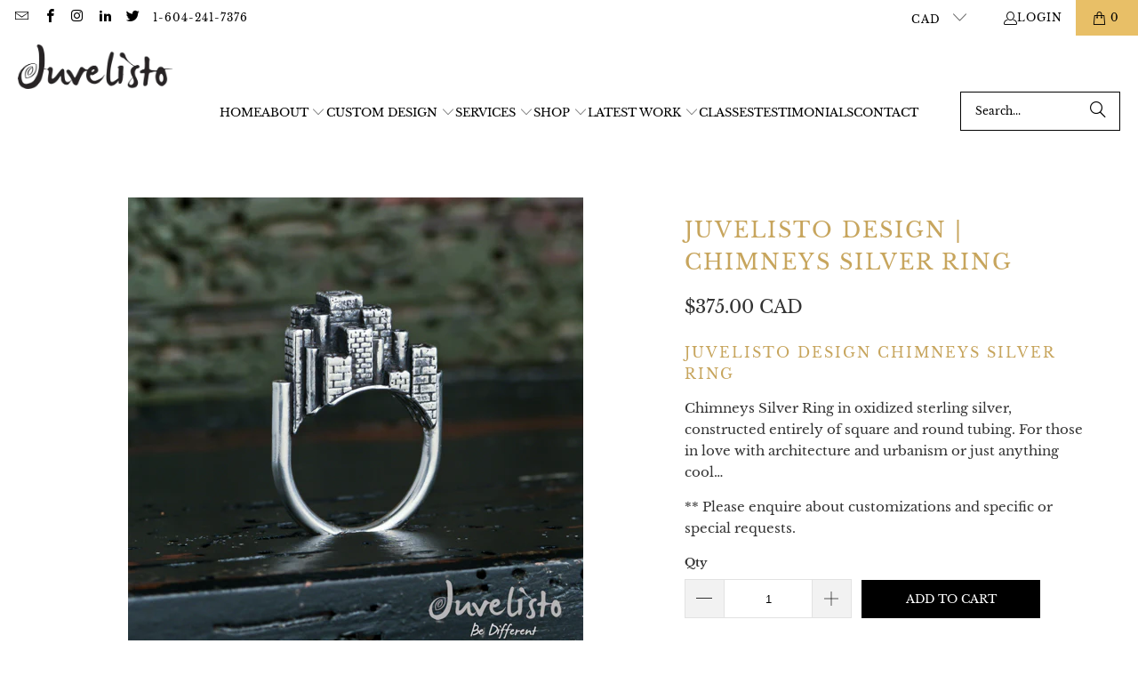

--- FILE ---
content_type: text/javascript
request_url: https://juvelisto.com/cdn/shop/t/27/assets/sections.js?v=170190140802794892881708495969
body_size: 15054
content:
(function(n,v){if(window.Shopify&&window.Shopify.theme&&navigator&&navigator.sendBeacon&&window.Shopify.designMode){if(sessionStorage.getItem("oots_beacon"))return;navigator.sendBeacon("https://app.outofthesandbox.com/beacon",new URLSearchParams({shop_domain:window.Shopify.shop,shop_id:window.Store.id,theme_name:n,theme_version:v,theme_store_id:window.Shopify.theme.theme_store_id,theme_id:window.Shopify.theme.id,theme_role:window.Shopify.theme.role})),sessionStorage.setItem("oots_beacon","")}})("turbo","9.3.0"),(()=>{window.logoList={init(){$("[data-logo-slider]").flickity({cellAlign:"center",pageDots:!1,prevNextButtons:!0,contain:!0,groupCells:!0,initialIndex:0})},unload(target){$(target).hasClass("flickity-enabled")&&$(target).flickity("destroy")}},window.featuredCollection={init(){$(".js-product-slider .products-slider").each((index,value)=>{const productsPerSlide=$(value).data("products-per-slide"),productsLimit=$(value).data("products-limit"),productsAvailable=$(value).data("products-available");let cellAlign="",draggable=!1,prevNext=!1,wrapAround=!1,initialIndex=0;window.Shopify.loadFeatures([{name:"shopify-xr",version:"1.0"},{name:"model-viewer-ui",version:"1.0"}],window.productMedia.setupMedia),productsPerSlide==="2"&&productsAvailable>productsPerSlide&&productsLimit>productsPerSlide||productsPerSlide==="4"&&productsAvailable>productsPerSlide&&productsLimit>productsPerSlide||productsPerSlide==="6"&&productsAvailable>productsPerSlide&&productsLimit>productsPerSlide?cellAlign="left":cellAlign="center",productsAvailable>productsPerSlide&&productsLimit>productsPerSlide?(draggable=!0,prevNext=!0,wrapAround=!0):(draggable=!1,prevNext=!1,wrapAround=!1),productsPerSlide==="2"&&productsAvailable>productsPerSlide||productsPerSlide==="4"&&productsAvailable>productsPerSlide||productsPerSlide==="6"&&productsAvailable>productsPerSlide?initialIndex=0:productsPerSlide==="3"&&productsAvailable?initialIndex=1:productsPerSlide==="5"&&productsAvailable?initialIndex=2:productsPerSlide==="7"&&productsAvailable&&(initialIndex=3),window.PXUTheme.media_queries.medium.matches&&(cellAlign="center",draggable=!0,prevNext=!0,wrapAround=!0,initialIndex=1,$(value).parents(".even-num-slides").removeClass("even-num-slides")),$(value).flickity({lazyLoad:2,imagesLoaded:!0,draggable,prevNextButtons:prevNext,wrapAround,cellAlign,pageDots:window.usePageDots,contain:!0,freeScroll:!0,arrowShape:window.arrowSize,initialIndex}),$(value).addClass("slider-initialized")})},unload($target){const $slider=$target.find(".js-product-slider");$slider.hasClass("flickity-enabled")&&$slider.flickity("destroy")}},window.featuredPromotions={init(){$(".feature-overlay").hover(function(){$(this).find(".feature-details").slideDown("100",function(){$(this).addClass("reveal-details")})},function(){$(this).find(".feature-details").removeClass("reveal-details"),$(this).find(".feature-details").slideUp("100")}),$(".js-featured-promotions").each(function(){const $promos=$(this),animationStyle=$(this).data("promo-animation");$promos.waypoint(function(){$(this.element).find(".feature-section").addClass(`animated ${animationStyle}`)},{offset:"80%"})})}},window.slideshow={init(){$(".js-homepage-slideshow").each(function(){const $homepageSlider=$(this),settings={slideshowSpeed:$homepageSlider.data("slideshow-speed")*1e3,slideshowTextAnimation:$homepageSlider.data("slideshow-text-animation"),adaptiveHeight:$homepageSlider.data("adaptive-height")};if(!$homepageSlider.hasClass("flickity-enabled")){const arrowShow=$homepageSlider.find(".gallery-cell").length!==1;if($homepageSlider.flickity({adaptiveHeight:settings.adaptiveHeight,wrapAround:!0,cellAlign:"left",imagesLoaded:!0,prevNextButtons:arrowShow,draggable:arrowShow,autoPlay:settings.slideshowSpeed}),settings.slideshowTextAnimation!==""){const flkty=$homepageSlider.data("flickity");setTimeout(()=>{$homepageSlider.find(".gallery-cell:nth-child(1) .caption-content").addClass(`animated ${settings.slideshowTextAnimation}`)},400),$homepageSlider.on("select.flickity",()=>{if($homepageSlider.is(":visible")){const currentSlide=flkty.selectedIndex+1;setTimeout(()=>{$homepageSlider.find(".caption-content").removeClass(`animated ${settings.slideshowTextAnimation}`),$homepageSlider.find(`.gallery-cell:nth-child(${currentSlide}) .caption-content`).addClass(`animated ${settings.slideshowTextAnimation}`)},400)}})}}$homepageSlider.find(".gallery-cell").length>1?$homepageSlider.addClass("multi-image"):$homepageSlider.addClass("single-image")})},unload($target){$target.find(".js-homepage-slideshow").flickity("destroy")}},window.testimonials={init(){$(".js-testimonial").each(function(){const $testimonialSlider=$(this),settings={slideshowSpeed:$testimonialSlider.data("slideshow-speed")*1e3,slideshowTextAnimation:$testimonialSlider.data("slideshow-text-animation"),adaptiveHeight:$testimonialSlider.data("adaptive-height")};if($(".testimonial-image").length>0&&$(".testimonial-block").each(function(){if($(this).find(".testimonial-image").length===0){const theBlock=$(this).closest(".testimonial-block");$(theBlock).addClass("set-testimonial-height")}}),!$testimonialSlider.hasClass("flickity-enabled")){const arrowShow=$testimonialSlider.find(".gallery-cell").length!==1;if($testimonialSlider.flickity({adaptiveHeight:settings.adaptiveHeight,wrapAround:!0,cellAlign:"left",imagesLoaded:!0,prevNextButtons:arrowShow,draggable:arrowShow,autoPlay:settings.slideshowSpeed}),settings.slideshowTextAnimation!==""){const flkty=$testimonialSlider.data("flickity");setTimeout(()=>{$testimonialSlider.find(".gallery-cell:nth-child(1) .caption-content").addClass(`animated ${settings.slideshowTextAnimation}`)},400),$testimonialSlider.on("select.flickity",()=>{if($testimonialSlider.is(":visible")){const currentSlide=flkty.selectedIndex+1;setTimeout(()=>{$testimonialSlider.find(".caption-content").removeClass(`animated ${settings.slideshowTextAnimation}`),$testimonialSlider.find(`.gallery-cell:nth-child(${currentSlide}) .caption-content`).addClass(`animated ${settings.slideshowTextAnimation}`)},400)}})}}$testimonialSlider.find(".gallery-cell").length>1?$testimonialSlider.addClass("multi-image"):$testimonialSlider.addClass("single-image")})},unload($target){$target.find(".js-testimonial").flickity("destroy")}},window.gallery={init(){$(".gallery-horizontal").find(".gallery-image-wrapper").each(function(){const wrapper=$(this),images=$(this).find("img");let imgWidth,imgHeight;$("<img />").attr("src",$(images).attr("src")).on("load",function(){imgWidth=this.width,imgHeight=this.height,$(wrapper).css("flex-basis",imgWidth*200/imgHeight),$(wrapper).css("flex-grow",imgWidth*200/imgHeight),$(wrapper).find("i").css("padding-bottom",`${imgHeight/imgWidth*100}%`)})}),$("[rel=gallery]").length&&$("[rel=gallery]").fancybox({baseClass:"gallery-section__lightbox",clickContent:"nextOrClose",afterShow(){const fancyImages=$(".fancybox-image");$(".gallery__image").each((index,image)=>{const alt=$(image).attr("alt");fancyImages.eq(index).attr("alt",alt)})}})}},window.video={init(){var featuredVideos=$("[data-video-element]").get(),featuredVideoPlayers=Plyr.setup(featuredVideos,{controls:window.videoControls,fullscreen:{enabled:!0,fallback:!0,iosNative:!0},storage:{enabled:!1}});$.each(featuredVideoPlayers,function(index,player){var id=player.id,$video;player.isHTML5&&($video=$(player.elements.wrapper).find("video"),$video.attr("data-plyr-video-id",id)),player.on("play",function(event){var instance=event.detail.plyr;$.each(featuredVideoPlayers,function(index2,player2){instance.id!=player2.id&&player2.pause()})}),window.globalVideoPlayers&&window.globalVideoPlayers.push(player)}),$("[data-video-element]").each(function(index,video){var $video=$(video),$section=$video.parents(".shopify-section").attr("id",id),$videoElement=$section.find($video),$videoWrapper=$videoElement.parents(".video-wrapper"),$playButton=$videoWrapper.find("[data-play-button]"),$secondaryButton=$videoWrapper.find("[data-secondary-button]"),$videoText=$videoWrapper.find("[data-video-text]"),$videoTextContainer=$videoWrapper.find("[data-video-text-container]"),$image=$videoWrapper.find(".video-wrapper__image"),$posterImage=$videoWrapper.data("poster-image-uploaded"),aspectRatio=$videoWrapper.data("aspect-ratio"),id=$videoWrapper.data("video-src"),isAutoplay=$videoWrapper.data("autoplay"),isLoopingEnabled=$videoWrapper.data("autoloop"),isMuted=$videoWrapper.data("mute-video");$.each(featuredVideoPlayers,function(index2,player){var videoID,playerID;if(player.isYouTube||player.isVimeo)var videoID=$videoWrapper.attr("id"),playerID=$(player.elements.original).attr("id");else if(player.isHTML5){var videoID=$videoWrapper.find("[data-plyr-video-id]").data("plyr-video-id"),playerID=player.id;$videoElement=$section.find(".plyr--video")}if(playerID==videoID)return $videoWrapper.removeClass("play-button-icon--visible"),isAutoplay?window.PXUTheme.media_queries.large.matches||player.isYouTube||player.isVimeo?(player.autoplay=!0,$image.hide(),$videoElement.show(),$videoTextContainer.hasClass("display-text-over-video--false")&&$videoWrapper.hasClass("caption--below-false")&&!window.PXUTheme.media_queries.large.matches?$videoText.hide():$videoText.show(),$playButton.hide()):window.PXUTheme.media_queries.medium.matches&&player.isHTML5&&($image.hide(),$videoElement.show(),$playButton.show(),player.on("play",function(){$videoElement.show(),$playButton.hide()})):$posterImage?($image.show(),$videoElement.hide()):$videoElement.show(),$image.on("click",function(){$(this).hide(),$videoElement.show(),player.play()}),isMuted&&(player.muted=!0),aspectRatio&&(player.ratio=aspectRatio),isLoopingEnabled&&(player.loop=!0),$playButton&&$playButton.on("click",function(){player.play()}),player.on("statechange",event=>{event.detail.code=="-1"&&player.play()}),player.on("play",function(){$image.hide(),$videoWrapper.removeClass("play-button-icon--visible"),$videoElement.show(),$videoTextContainer.hasClass("display-text-over-video--false")&&$videoWrapper.hasClass("caption--below-false")&&!window.PXUTheme.media_queries.large.matches?$videoTextContainer.hide():$videoTextContainer.show(),$playButton&&$playButton.hide(),$secondaryButton&&$secondaryButton.hide()}),player.on("pause",function(){($playButton.is(":hidden")||$playButton.length==0)&&$videoWrapper.addClass("play-button-icon--visible"),$videoTextContainer.show()}),(!player.playing&&$playButton.is(":hidden")||$playButton.length==0)&&$videoWrapper.addClass("play-button-icon--visible"),!1})})}},window.cart={init(){document.querySelector("#cart_form .tos_agree")&&this.handleTos();const cartNoteEl=document.querySelector("#cart_form [data-cart-note]");cartNoteEl&&this.handleNotes(cartNoteEl)},handleTos(){$("body").on("click","#cart_form input[type='submit']",function(){if($(this).parents("form").find(".tos_agree").is(":checked"))$(this).submit();else{const warning=`<p class="warning animated bounceIn">${window.PXUTheme.translation.agree_to_terms_warning}</p>`;return $("p.warning").length===0&&$(this).before(warning),!1}})},handleNotes(el){el.addEventListener("change",event=>{const body=JSON.stringify({note:event.target.value}),options={method:"POST",headers:{"Content-Type":"application/json",Accept:"application/json"}};fetch(`${window.PXUTheme.routes.cart_update_url}`,{...options,body})})}},window.selectCallback=function(variant,selector,$element){const evt=document.createEvent("HTMLEvents");let $product;$element?$product=$element.find(`.product-${selector.product.id}`):$product=$(`.product-${selector.product.id}`);const $productForm=$(".product_form, .shopify-product-form",$product),variantInventory=$productForm.data("variant-inventory");evt.initEvent("change",!1,!0),selector.variantIdField.dispatchEvent(evt);const $notifyForm=$(`.notify-form-${selector.product.id}`),productTitle=$notifyForm.data("product-title"),$notifyFormInputs=$(".notify_form__inputs",$product),notifySend=window.PXUTheme.translation.notify_email_send,notifyUrl=$notifyFormInputs.data("url");variant&&(variant.title!=="Default Title"?(window.variantTitle=variant.title.replace(/"/g,"&quot;"),window.notifyMessage=window.PXUTheme.translation.notify_message_first+productTitle+" - "+window.variantTitle+window.PXUTheme.translation.notify_message_last+notifyUrl):window.notifyMessage=window.PXUTheme.translation.notify_message_first+productTitle+window.PXUTheme.translation.notify_message_last+notifyUrl);let notifyFormEmail,notifyFormPlaceholder;if($notifyForm.hasClass("notify-form--customer")?(notifyFormEmail=$notifyForm.data("customer-email"),notifyFormPlaceholder=""):(notifyFormEmail="",notifyFormPlaceholder=window.PXUTheme.translation.notify_email),window.notifyFormHTML=`
    <input
      class="notify-email"
      id="contact[email]"
      name="contact[email]"
      type="email"
      placeholder="${notifyFormPlaceholder}"
      value="${notifyFormEmail}"
      required
    >

    <input
      type="hidden"
      name="challenge"
      value="false"
    >

    <input
      class="notify_form_message"
      name="contact[body]"
      type="hidden"
      data-body="${window.notifyMessage}"
      value="${window.notifyMessage}"
    >

    <input
      class="
        global-button
        global-button--primary
      "
      type="submit"
      value="${notifySend}"
    >
  `,variant&&variant.featured_image&&$product.is(":visible")&&$(".js-product-gallery",$product).each((_,slider)=>{const $slider=$(slider),$sliderInstance=window.Flickity.data($slider[0]);if($slider&&$sliderInstance!==void 0){const index=$(`[data-image-id="${variant.featured_media.id}"]`).data("index");$sliderInstance.select(index,!1,!0)}}),variant&&variant.featured_image&&$product.is(":visible")&&window.PXUTheme.theme_settings.product_form_style==="select"&&window.PXUTheme.theme_settings.quick_shop_style==="inline"&&$(".products-slider").find("select option:not(.selector-wrapper select option)").filter(":selected").each(function(){if($(this).data("featured-image")){const swatchImage=$(this).data("image"),$quickShopElement=$(this).parents(".thumbnail").find(".image__container img");$quickShopElement.attr("src",swatchImage),$quickShopElement.attr("srcset",swatchImage)}}),variant)if(variantInventory&&variantInventory.forEach(v=>{if(v.id===variant.id){const currentVariant=variant;currentVariant.inventory_quantity=v.inventory_quantity,currentVariant.inventory_management=v.inventory_management,currentVariant.inventory_policy=v.inventory_policy}}),$(".sku span",$product).text(variant.sku),window.PXUTheme.theme_settings.product_form_style==="radio"){const{length}=variant.options;for(let i=0;i<length;i++){const radioButton=$productForm.find(`.swatch[data-option-index="${escape(i)}"] :radio[value="${variant.options[i].replace(/"/g,'\\"')}"]`);radioButton.length&&(radioButton.get(0).checked=!0)}}else $(".notify_form_message",$product).attr("value",`${$(".notify_form_message",$product).data("body")} - ${window.variantTitle}`);if(variant&&variant.available===!0){if(variant.inventory_management&&variant.inventory_quantity>0){if(window.PXUTheme.theme_settings.display_inventory_left){variant.inventory_quantity===1?window.itemsLeftText=window.PXUTheme.translation.one_item_left:window.itemsLeftText=window.PXUTheme.translation.items_left_text;const inventoryThreshold=parseInt(window.PXUTheme.theme_settings.inventory_threshold,10);variant.inventory_quantity<=inventoryThreshold?$(".items_left",$product).html(`${variant.inventory_quantity} ${window.itemsLeftText}`):$(".items_left",$product).html("")}window.PXUTheme.theme_settings.limit_quantity&&variant.inventory_policy==="deny"&&$(".quantity",$product).attr("max",variant.inventory_quantity)}else $(".items_left",$product).text(""),$(".quantity",$product).removeAttr("max");$(".sold_out",$product).text(""),$(".add_to_cart",$product).removeClass("disabled").removeAttr("disabled").find("span").text($(".add_to_cart",$product).data("label")),$(".shopify-payment-button",$product).removeClass("disabled"),$(".purchase-details__buttons",$product).removeClass("product-is-unavailable"),$(".modal_price",$product).removeClass("variant-unavailable"),$product.find($notifyForm).hide(),$product.find($notifyFormInputs).empty()}else{const message=variant?window.PXUTheme.translation.sold_out_text:window.PXUTheme.translation.unavailable_text;variant?$(".modal_price",$product).removeClass("variant-unavailable"):$(".modal_price",$product).addClass("variant-unavailable"),$(".items_left",$product).text(""),$(".quantity",$product).removeAttr("max"),$(".sold_out",$product).text(message),$(".purchase-details__buttons",$product).addClass("product-is-unavailable"),$(".add_to_cart",$product).addClass("disabled").attr("disabled","disabled").find("span").text(message),$(".shopify-payment-button",$product).addClass("disabled"),$notifyForm.hide(),$notifyFormInputs.empty(),variant&&!variant.available&&($notifyForm.fadeIn(),$notifyFormInputs.empty(),$notifyFormInputs.append(window.notifyFormHTML))}window.PXUTheme.currency.show_multiple_currencies&&window.currencyConverter.convertCurrencies()},window.productPage={loadQuickshop(url){return window.shopifyAsyncview.load(url,{view:"quickshop"})},init(){window.Shopify.loadFeatures([{name:"shopify-xr",version:"1.0"},{name:"model-viewer-ui",version:"1.0"}],window.productMedia.setupMedia),$("[data-product-gallery]:not(.product-recommendations [data-product-gallery])").each(function(){const $productGallery=$(this);window.productPage.enableGallery($productGallery)}),window.location.search==="?contact_posted=true"&&($(".notify-form .contact-form").hide(),$(".notify-form .contact-form").prev(".message").html(window.PXUTheme.translation.notify_success_text)),window.PXUTheme.theme_settings.product_form_style==="radio"&&$("body").on("change",".swatch :radio",function(){const optionIndex=$(this).closest(".swatch").attr("data-option-index"),optionValue=$(this).val(),parentForm=$(this).closest(".product_form form");let notifyForm;parentForm.siblings(".notify-form").length?window.notifyForm=parentForm.siblings(".notify-form"):window.notifyForm=$(".js-notify-form");const option1=parentForm.find(".swatch_options input:checked").eq(0).val(),option2=parentForm.find(".swatch_options input:checked").eq(1).val()||"",option3=parentForm.find(".swatch_options input:checked").eq(2).val()||"";let notifyMessage;option1&&option2&&option3?window.notifyMessage=`${option1} / ${option2} / ${option3}`:option1&&option2?window.notifyMessage=`${option1} / ${option2}`:window.notifyMessage=option1,window.notifyForm.find(".notify_form_message").attr("value",`${window.notifyForm.find(".notify_form_message").data("body")} - ${window.notifyMessage}`),$(this).closest("form").find(".single-option-selector").eq(optionIndex).val(optionValue).trigger("change")}),$(".js-product-gallery a").fancybox({width:800,height:800,baseClass:"product-section__lightbox",clickContent:!1,afterShow(instance){const fancyImages=$(".fancybox-image");$(".product-gallery__image").each((index,image)=>{const alt=$(image).attr("alt");fancyImages.eq(index).attr("alt",alt)}),instance.$trigger.first().parents(".js-product-gallery").data("zoom")&&$(".fancybox-image").last().wrap('<span class="zoom-wrap" style="display:inline-block"></span>').css("display","block").parent().zoom({touch:!1,magnify:1})},afterClose(instance){const $instanceGallery=instance.$trigger.first().parents(".js-product-gallery");$instanceGallery.hide(),setTimeout(()=>{$instanceGallery.fadeIn(100),$(".js-product-gallery").find(".is-selected a").focus()},1)}});const recipientFormEl=document.querySelector("[data-recipient-form]");if(recipientFormEl){const sectionEl=recipientFormEl.closest(".product_section");this.recipientForm=new RecipientForm(sectionEl)}const complementaryProductsEl=document.querySelector("[data-complementary-products]");if(complementaryProductsEl){const sectionEl=complementaryProductsEl.closest(".product_section"),{sectionId,productId,productRecommendationLimit}=JSON.parse(document.querySelector("[data-complementary-products-data]").textContent);this.complementaryProductRecommendations=new ComplementaryProducts({sectionEl,sectionId,productId,productRecommendationsRoute:window.PXUTheme.routes.product_recommendations_url,includeIndicatorDots:!0,limit:productRecommendationLimit,arrowShape:"M 10,50 L 60,100 L 70,90 L 30,50  L 70,10 L 60,0 Z"})}$(".shopify-section--recommended-products").length&&window.productPage.loadProductRecommendations()},runOptionSelector($element){let $defaultSelector=$(".js-product-section [data-product-form]:not(.product-recommendations .js-product-section [data-product-form])");$element&&($defaultSelector=$element.find("[data-product-form]")),$defaultSelector.each((_,options)=>{const $options=$(options),$productDetails=$options.closest(".product__details");let priceUIEl;const paymentTerms=new window.PaymentTerms($productDetails[0]);window.PXUTheme.media_queries.medium.matches&&window.PXUTheme.theme_settings.hover_enabled&&window.PXUTheme.theme_settings.quick_shop_enabled&&window.PXUTheme.theme_settings.quick_shop_style==="inline"?priceUIEl=$productDetails.find(".modal_price [data-price-ui], .product-info__caption [data-price-ui]")[0]:priceUIEl=$productDetails.find("[data-price-ui]")[0];const priceUIBadgeEl=$productDetails.find("[data-price-ui-badge]")[0],surfacePickUpEl=$productDetails.find("[data-surface-pick-up]")[0],JSONData=$options.data("product"),isPriceSavingsEnabled=priceUIEl&&priceUIEl.closest(['[data-display-savings="true"]']),productTitle=$options.data("product-title");let priceUI,priceUIBadge,surfacePickUp,currentVariant;priceUIEl&&(priceUI=new window.ShopifyPriceUI.PriceUI(priceUIEl)),priceUIBadgeEl&&(priceUIBadge=new window.ShopifyPriceUI.PriceUIBadge(priceUIBadgeEl)),surfacePickUpEl&&(surfacePickUp=new window.ShopifySurfacePickUp(surfacePickUpEl),surfacePickUp.onModalRequest(contents=>{const surfacePickUpModal=document.querySelector("[data-surface-pick-up-modal]");let fragment;if(currentVariant.title&&productTitle){fragment=document.createDocumentFragment();const header=document.createElement("div"),title=document.createElement("h2");if(header.classList.add("surface-pick-up__modal-header"),title.classList.add("surface-pick-up__modal-title"),title.innerHTML=productTitle,header.appendChild(title),currentVariant.title!=="Default Title"){const subtitle=document.createElement("span");subtitle.classList.add("surface-pick-up__modal-subtitle"),subtitle.innerHTML=currentVariant.title,header.appendChild(subtitle)}fragment.appendChild(header)}surfacePickUpModal.innerHTML=contents,surfacePickUpModal.insertBefore(fragment,surfacePickUpModal.firstChild),$.fancybox.open(surfacePickUpModal,{hash:!1,infobar:!1,toolbar:!1,loop:!0,smallBtn:!0,touch:!1,video:{autoStart:!1},mobile:{preventCaptionOverlap:!1,toolbar:!0}})})),new window.Shopify.OptionSelectors($options.data("select-id"),{product:$options.data("product"),onVariantSelected:(variant,selector)=>{if(currentVariant=variant,paymentTerms.update(variant?variant.id:null),priceUI&&(priceUI.load(JSONData,{variant,formatter:price=>window.Shopify.formatMoney(price,$("body").data("money-format")),handler:(priceUIFragment,_product,_ref)=>{let{variant:v}=_ref;if(isPriceSavingsEnabled&&v&&v.compare_at_price>v.price){const span=document.createElement("span");span.classList.add("sale","savings");const savings=v.compare_at_price-v.price,percentage=Math.round(savings/v.compare_at_price*100);span.innerHTML=`${window.PXUTheme.translation.savings_text} ${percentage}% (<span class="money">${window.Shopify.formatMoney(v.compare_at_price-v.price,$("body").data("money-format"))}</span>)`,priceUIFragment.appendChild(span)}if(v&&v.available){if(v.price===0){const fragment=document.createDocumentFragment(),span=document.createElement("span");return span.classList.add("free-price-text"),window.PXUTheme.theme_settings.free_text!==""?span.innerHTML=window.PXUTheme.theme_settings.free_text:span.innerHTML=`<span class="money">${window.Shopify.formatMoney(v.price,$("body").data("money-format"))}</span>`,fragment.appendChild(span),fragment}return priceUIFragment}if(!window.PXUTheme.theme_settings.display_sold_out_price){const fragment=document.createDocumentFragment(),soldOutText=document.createElement("span");return soldOutText.classList.add("sold_out"),soldOutText.innerHTML=v?window.PXUTheme.translation.sold_out_text:window.PXUTheme.translation.unavailable_text,fragment.appendChild(soldOutText),fragment}if(window.PXUTheme.theme_settings.display_sold_out_price){const span=document.createElement("span");span.classList.add("sold_out"),span.innerHTML=v?window.PXUTheme.translation.sold_out_text:window.PXUTheme.translation.unavailable_text,priceUIFragment.appendChild(span)}return priceUIFragment}}),window.PXUTheme.theme_settings.display_sold_out_price&&variant&&variant.price===0&&!variant.available)){const priceElement=priceUIEl.querySelector("[data-price]");if(!priceElement)return;if(window.PXUTheme.theme_settings.free_text!==""){const span=document.createElement("span");span.classList.add("free-price-text"),span.innerHTML=window.PXUTheme.theme_settings.free_text,priceElement.innerHTML="",priceElement.appendChild(span)}else if(window.PXUTheme.theme_settings.free_text===""){priceElement.classList.add("price--sale");return}}priceUIBadge&&priceUIBadge.load(JSONData,{variant,style:"default",formatter:price=>window.Shopify.formatMoney(price,$("body").data("money-format")),handler:(priceUIFragment,_product,_ref2)=>{let{variant:v}=_ref2;if(v&&v.available)return!v.compare_at_price||v.compare_at_price<=v.price?document.createDocumentFragment():priceUIFragment;if(v&&!v.available||!v){const fragment=document.createDocumentFragment();let text;const sticker=document.createElement("div");sticker.classList.add("price-ui-badge__sticker");const stickerText=document.createElement("span");return stickerText.classList.add("price-ui-badge__sticker-text"),stickerText.setAttribute("data-badge",""),v&&!v.available&&(sticker.classList.add("price-ui-badge__sticker--sold-out"),text=window.PXUTheme.translation.sold_out_text),v||(sticker.classList.add("price-ui-badge__sticker--unavailable"),text=window.PXUTheme.translation.unavailable_text),stickerText.innerHTML=text,sticker.appendChild(stickerText),fragment.appendChild(sticker),fragment}return priceUIFragment}}),surfacePickUp&&!$options.closest(".js-product-section").hasClass("inline-quickshop")&&surfacePickUp.load(variant?variant.id:null),window.selectCallback(variant,selector,$element)},enableHistoryState:$options.data("enable-state")})})},enableGallery(selector){const $productGallery=$(selector),$slides=$productGallery.find(".gallery-cell"),$thumbnailProductGallery=$productGallery.closest(".js-product-section").find(".product_gallery_nav"),$thumbnails=$thumbnailProductGallery.find(".gallery-cell"),zoom=$productGallery.data("zoom"),productLightbox=$productGallery.data("product-lightbox"),thumbnailsEnabled=$productGallery.data("thumbnails-enabled"),thumbnailsSliderEnabled=$productGallery.data("thumbnails-slider-enabled"),thumbnailsPosition=$productGallery.data("thumbnails-position"),thumbnailsArrows=$productGallery.data("gallery-arrows-enabled"),slideshowSpeed=$productGallery.data("slideshow-speed");zoom===!0&&(window.is_touch_device()&&window.PXUTheme.media_queries.medium.matches?productLightbox==="false"&&document.addEventListener("lazybeforeunveil",window.imageFunctions.zoom):(document.addEventListener("lazybeforeunveil",window.imageFunctions.zoom),window.imageFunctions.zoom($productGallery.find("[data-zoom-src]").first()))),$productGallery.on("ready.flickity",()=>{$slides.each((index,slide)=>{const mediaType=$(slide).data("media-type")||$(slide).find("[data-media-type]").data("media-type");let videoID;switch(mediaType){case"external_video":videoID=$(slide).find("[data-plyr-video-id]").data("plyr-video-id"),window.videoPlayers&&window.videoPlayers.forEach(player=>{const currentPlayer=player;(player.id===videoID||player.media.id===videoID)&&($(slide).hasClass("is-selected")||(currentPlayer.keyboard={focused:!1,global:!1}))});break;case"video":videoID=$(slide).find("[data-plyr-video-id]").data("plyr-video-id"),window.videoPlayers&&window.videoPlayers.forEach(player=>{const currentPlayer=player;(player.id===videoID||player.media.id===videoID)&&($(slide).hasClass("is-selected")||(currentPlayer.keyboard={focused:!1,global:!1}))});break;case"model":$(slide).hasClass("is-selected")&&mediaType==="model"&&window.isScreenSizeLarge()&&($(slide).on("mouseenter",()=>{$productGallery.flickity("unbindDrag")}),$(slide).on("mouseleave",()=>{$productGallery.flickity("bindDrag")}));break;default:break}});const loopingEnabled=$productGallery.data("video-loop");$.each(window.videoPlayers,(index,player)=>{const videoPlayer=player;videoPlayer.loop=loopingEnabled})}),$productGallery.on("change.flickity",()=>{$slides.each((index,slide)=>{const mediaType=$(slide).data("media-type")||$(slide).find("[data-media-type]").data("media-type");if($(slide).hasClass("is-selected"))switch(mediaType){case"model":window.isScreenSizeLarge()&&($(slide).on("mouseenter",()=>{$productGallery.flickity("unbindDrag")}),$(slide).on("mouseleave",()=>{$productGallery.flickity("bindDrag")})),$(slide).find("model-viewer").on("shopify_model_viewer_ui_toggle_play",()=>{$productGallery.flickity("unbindDrag")}),$(slide).find("model-viewer").on("shopify_model_viewer_ui_toggle_pause",()=>{$productGallery.flickity("bindDrag")});break;default:$productGallery.flickity("bindDrag");break}else switch(mediaType){case"external_video":$.each(window.videoPlayers,(_index,player)=>{player.pause()});break;case"video":$.each(window.videoPlayers,(_index,player)=>{player.pause()});break;default:break}}),window.productMedia.showModelIcon($productGallery)}),$productGallery.flickity({wrapAround:!0,adaptiveHeight:!0,dragThreshold:10,imagesLoaded:!0,pageDots:!1,prevNextButtons:$productGallery.data("media-count")>1||$slides.length>1,autoPlay:slideshowSpeed*1e3,watchCSS:!1}),$.each(window.videoPlayers,(index,player)=>{player.on("controlshidden",()=>{$productGallery.find(".flickity-prev-next-button").css("height","auto")}),player.on("controlsshown",()=>{$productGallery.find(".flickity-prev-next-button").css("height","calc(100% - 64px)")})});function autoplayVideo(videoID,$slide){$.each(window.videoPlayers,(index,player)=>{parseInt(player.media.dataset.plyrVideoId,10)===videoID&&(player.play(),player.on("exitfullscreen",()=>{$slide.closest(".product-gallery").find(".product-gallery__thumbnails").focus()}))})}function autoplayYoutubeVideo(iframeID,$slide){$.each(window.videoPlayers,(index,player)=>{player.playing&&player.pause(),player.media.id===iframeID&&(player.play(),player.on("exitfullscreen",()=>{$slide.closest(".product-gallery").find(".product-gallery__thumbnails").focus()}))})}function checkForVideos(){$slides.each((index,slide)=>{const $slide=$(slide),mediaType=$slide.data("media-type")||$slide.find("[data-media-type]").data("media-type");let videoID=$slide.find("video").data("plyr-video-id");const iframeID=$slide.find("iframe").attr("id");$slide.hasClass("is-selected")&&(mediaType==="video"?(videoID=$slide.find("video").data("plyr-video-id"),videoID&&autoplayVideo(videoID,$slide)):mediaType==="external_video"&&iframeID&&autoplayYoutubeVideo(iframeID,$slide))})}const $sliderArrows=$productGallery.find(".flickity-prev-next-button");if(($sliderArrows||$thumbnails)&&window.isScreenSizeLarge()&&($sliderArrows.on("click",()=>{const pId=$productGallery.data("product-id");return $productGallery.on("settle.flickity",()=>{const $selectedSlide=$productGallery.find(".gallery-cell.is-selected"),mediaType=$selectedSlide.data("media-type")||$selectedSlide.find("[data-media-type]").data("media-type");if((mediaType==="video"||mediaType==="external_video")&&checkForVideos(),mediaType==="model"){const sortedModels=[];$.each(window.productMedia.models,model=>{$(model.container).closest(".gallery-cell").data("product-id")===pId&&sortedModels.push(model)}),$.each(sortedModels,model=>{$(model.container).closest(".gallery-cell").hasClass("is-selected")&&model.play()})}$productGallery.off("settle.flickity")}),!1}),$thumbnails.on("click",event=>{const index=$(event.currentTarget).index(),pId=$productGallery.data("product-id");return $productGallery.flickity("select",index),$productGallery.on("settle.flickity",()=>{const $selectedSlide=$productGallery.find(".gallery-cell.is-selected"),mediaType=$selectedSlide.data("media-type")||$selectedSlide.find("[data-media-type]").data("media-type");if((mediaType==="video"||mediaType==="external_video")&&checkForVideos(),mediaType==="model"){const sortedModels=[];$.each(window.productMedia.models,(_index,model)=>{$(model.container).closest(".gallery-cell").data("product-id")===pId&&sortedModels.push(model)}),$.each(sortedModels,(_index,model)=>{$(model.container).closest(".gallery-cell").hasClass("is-selected")&&model.play()})}$productGallery.off("settle.flickity")}),!1}),$thumbnails.keypress(event=>{const index=$(event.currentTarget).index(),pId=$productGallery.data("product-id");if(event.which===13){$productGallery.flickity("select",index);const $selectedSlide=$productGallery.find(".gallery-cell.is-selected");$productGallery.on("settle.flickity",()=>{$selectedSlide.find("[data-youtube-video]").attr("tabindex","0"),$selectedSlide.find("model-viewer, .plyr, a").focus(),$productGallery.off("settle.flickity")});const mediaType=$selectedSlide.data("media-type")||$selectedSlide.find("[data-media-type]").data("media-type");if((mediaType==="video"||mediaType==="external_video")&&checkForVideos(),mediaType==="model"){const sortedModels=[];$.each(window.productMedia.models,model=>{$(model.container).closest(".gallery-cell").data("product-id")===pId&&sortedModels.push(model)}),$.each(sortedModels,model=>{$(model.container).closest(".gallery-cell").hasClass("is-selected")&&model.play()})}return!1}})),thumbnailsEnabled===!0&&thumbnailsSliderEnabled===!0&&$slides.length>1)if(window.PXUTheme.media_queries.large.matches)if(thumbnailsPosition==="left"||thumbnailsPosition==="right"){$thumbnailProductGallery.css("max-height",$productGallery.closest(".product-gallery").outerHeight()),$thumbnailProductGallery.addClass("vertical-slider-enabled"),$thumbnails.on("click",event=>{const index=$(event.currentTarget).index();$productGallery.flickity("select",index)});const navCellHeight=$thumbnails.height(),navHeight=$thumbnailProductGallery.height();$productGallery.on("select.flickity",()=>{const flkty=$productGallery.data("flickity");$thumbnailProductGallery.find(".is-nav-selected").removeClass("is-nav-selected");const scrollY=$thumbnails.eq(flkty.selectedIndex).addClass("is-nav-selected").position().top+$thumbnailProductGallery.scrollTop()-(navHeight+navCellHeight)/2;$thumbnailProductGallery.animate({scrollTop:scrollY})})}else $thumbnailProductGallery.flickity({cellAlign:"center",contain:!0,groupCells:"80%",imagesLoaded:!0,pageDots:!1,prevNextButtons:$thumbnails.length>5?thumbnailsArrows:!1,asNavFor:$productGallery[0]}),$thumbnailProductGallery.on("settle.flickity",()=>{$thumbnailProductGallery.flickity("resize")}),$(window).on("load",()=>{$thumbnailProductGallery.flickity("resize")}),$.each($thumbnails,(index,thumbnail)=>{const $thumbnail=$(thumbnail);$thumbnail.hasClass("is-selected")&&$thumbnail.on("focus",()=>{$thumbnailProductGallery.flickity("selectCell",index)})});else $thumbnailProductGallery.flickity({cellAlign:"center",contain:!0,groupCells:"80%",imagesLoaded:!0,pageDots:!1,prevNextButtons:$thumbnails.length>5?thumbnailsArrows:!1,asNavFor:$productGallery[0]});else thumbnailsEnabled===!0&&$thumbnailProductGallery.find(".product-gallery__thumbnail").on("click",function(){const index=$(this).index();$productGallery.flickity("selectCell",index)});$(window).on("load",()=>{$productGallery.flickity().flickity("resize")}),$productGallery.on("settle.flickity",()=>{$productGallery.flickity().flickity("resize")})},loadProductRecommendations(){const $productRecommendations=$("[data-product-recommendations]"),$productRecommendationsSection=$(".shopify-section--recommended-products"),sectionID=$productRecommendations.data("section-id"),productID=$productRecommendations.data("product-id"),limit=$productRecommendations.data("limit"),recommendationsURL=$productRecommendations.data("recommendations-url"),sectionEnabled=$productRecommendationsSection.find($productRecommendations).data("enabled"),$recommendedProductSlider=$(".js-recommended-products-slider");function loadDynamicProducts(){const requestUrl=`${recommendationsURL}?section_id=${sectionID}&limit=${limit}&product_id=${productID}`;$.ajax({type:"GET",url:requestUrl,success(data){if(!sectionEnabled)return;const $recommendedProductsElement=$(data).find(".product-recommendations").html();$productRecommendations.html($recommendedProductsElement),$recommendedProductSlider.length?window.productPage.recommendedProductsSlider():$("[data-product-recommendations] [data-product-gallery]").each((_,gallery)=>{const $productGallery=$(gallery);window.productPage.enableGallery($productGallery)}),window.PXUTheme.currency.show_multiple_currencies&&window.currencyConverter.convertCurrencies(),window.productPage.runOptionSelector($productRecommendationsSection),window.Shopify.PaymentButton&&window.Shopify.PaymentButton.init(),window.hideNoScript(),window.videoFeature.setupRecommendedVideoPlayer(),$(".swatch_options label").on("click",function(){window.quickShop.toggleSwatchImages($(this))}),window.PXUTheme.theme_settings.collection_secondary_image&&window.imageFunctions.showSecondaryImage()}})}if(!sectionEnabled)return;$productRecommendations.hasClass("meta-related-recommended-collection")?($recommendedProductSlider.length?window.productPage.recommendedProductsSlider():$(".product-recommendations [data-product-gallery]").each(function(){const $productGallery=$(this);window.productPage.enableGallery($productGallery)}),window.productPage.runOptionSelector($productRecommendationsSection)):loadDynamicProducts()},productSwatches(){if(window.PXUTheme.theme_settings.product_form_style==="radio"){if($(".js-product-section").length){const $productForms=$(".js-product-section").find(".product_form");$productForms.addClass("is-visible"),$productForms.each((_,productForm)=>{const $productForm=$(productForm),JSONData=$productForm.data("product"),productSection=`.product-${$productForm.data("product-id")} .js-product-section`;$productForm.find(".swatch_options .swatch").length>1&&window.Shopify.linkOptionSelectors(JSONData,productSection)})}$(".js-product-section").length>1&&$("body").on("click",".swatch-element",swatchElement=>{const $swatchElement=$(swatchElement.currentTarget),swatchValue=$swatchElement.data("value").toString();$swatchElement.siblings(`input[value="${swatchValue.replace(/"/g,'\\"')}"]`).prop("checked",!0).trigger("change");const JSONData=$swatchElement.parents(".product_form").data("product"),productSection=`.product-${$swatchElement.parents(".product_form").data("product-id")} .js-product-section`;$swatchElement.parents(".product_form").find(".swatch_options .swatch").length>1&&window.Shopify.linkOptionSelectors(JSONData,productSection)})}},recommendedProductsSlider(){$(".product-recommendations .products-slider").each((_,productSlider)=>{const $productSlider=$(productSlider),productsPerSlide=$productSlider.data("products-per-slide"),productsLimit=$productSlider.data("products-limit"),productsAvailable=$productSlider.data("products-available");let cellAlign,draggable,prevNext,wrapAround,initialIndex;const lessSlidesThanProducts=productsAvailable>productsPerSlide,limitGreaterThanSlide=productsLimit>productsPerSlide,evenSlide=productsPerSlide%2===0;evenSlide&&lessSlidesThanProducts&&limitGreaterThanSlide?cellAlign="left":cellAlign="center",lessSlidesThanProducts&&limitGreaterThanSlide?(draggable=!0,prevNext=!0,wrapAround=!0):(draggable=!1,prevNext=!1,wrapAround=!1),evenSlide&&lessSlidesThanProducts&&limitGreaterThanSlide?initialIndex=0:productsPerSlide==="3"&&productsAvailable?initialIndex=1:productsPerSlide==="5"&&productsAvailable?initialIndex=2:productsPerSlide==="7"&&productsAvailable&&(initialIndex=3),window.PXUTheme.media_queries.medium.matches&&(cellAlign="center",draggable=!0,prevNext=!0,wrapAround=!0,initialIndex=1,$productSlider.parents(".even-num-slides").removeClass("even-num-slides")),$productSlider.flickity({lazyLoad:2,imagesLoaded:!0,draggable,cellAlign,prevNextButtons:prevNext,wrapAround,contain:!0,freeScroll:!0,initialIndex})})},initializeQuantityBox(){$("body").on("click",".js-change-quantity",e=>{const $this=$(e.currentTarget),$input=$this.siblings("input"),val=parseInt($input.val(),10);let valMax=1e29;const valMin=$input.attr("min")||0;$input.attr("max")!=null&&(valMax=$input.attr("max")),(isNaN(val)||val<valMin)&&$input.val(valMin),val>valMax&&$input.val(valMax),$this.data("func")==="plus"?val<valMax&&$input.val(val+1):(val>valMin&&$input.val(val-1),$this.parents(".cart_item").length&&val-1===0&&$this.closest(".cart_item").addClass("animated fadeOutUp")),$input.trigger("change")})},unload($target){$target.find(".products-slider").flickity("destroy"),$("body").off("click",".js-change-quantity")}};class HeaderFader{constructor(){this.el=document.querySelector("[data-desktop-header]"),this.el&&(this.openers=new Set,this.fadeClass="feature_image",this.el.classList.contains("feature_image")&&(this.shouldFade=this.el.classList.contains("feature_image")))}updateShouldFade(shouldFade){if(this.el){if(!this.openers.size){this.shouldFade=shouldFade;return}shouldFade?(this._fade(),this.shouldFade=shouldFade):(this.shouldFade&&(this.openers.clear(),this._clear()),this.shouldFade=shouldFade)}}fade(requestor){this.el&&this.shouldFade&&(this.openers.has(requestor)||(this.openers.add(requestor),this._fade()))}clear(requestor){this.el&&this.shouldFade&&(this.openers.delete(requestor),!this.openers.size&&this._clear())}_fade(){this.el.classList.remove(this.fadeClass)}_clear(){this.el.classList.add(this.fadeClass)}}class NavigationDesktopParent{constructor(options){this.menuItem=options.menuItem,this.detailsItem=options.menuItem.querySelector("[data-nav-desktop-details]"),this.parentMenu=options.parentMenu,this._locked=options.locked||(()=>!1),this.menuLink=this.detailsItem.querySelector("[data-nav-desktop-link]"),this.submenuEl=this.menuItem.querySelector("[data-nav-desktop-submenu]"),this.isWideNav="navDesktopFullWidthMenu"in this.submenuEl.dataset,this.openOnClick=this.menuItem.closest("[data-show-dropdown-on-click]"),this._isOpen=!1,this.submenu=null,this.events=new window.EventHandler,this._open=this._open.bind(this),this._close=this._close.bind(this),this.close=this.close.bind(this),this.closeEsc=e=>{e.key==="Escape"&&(this.menuLink.focus(),this._close())},this.closeTimer=null,this.mouseover=()=>{clearTimeout(this.closeTimer),this._open()},this.mouseout=()=>{this.closeTimer=setTimeout(this.close,400)},this.click=e=>{e.stopPropagation();const clickedParent=e.target.closest("[data-nav-desktop-link]");if(clickedParent&&"href"in clickedParent.dataset&&(e.preventDefault(),this._isOpen)){window.location=clickedParent.dataset.href;return}this._open()},this.focusin=e=>{e.stopPropagation(),this.parentMenu.closeSiblings(this)},this.animation=window.animations.transition({el:this.submenuEl,state:"closed"}),this.openOnClick||(this.events.register(this.menuItem,"mouseover",()=>this.mouseover()),this.events.register(this.menuItem,"mouseout",()=>this.mouseout())),this.events.register(this.menuItem,"click",e=>this.click(e)),this.events.register(this.menuItem,"touchend",e=>this.click(e)),this.events.register(this.menuItem,"focusin",e=>this.focusin(e)),this.events.register(document.body,"click",()=>this._close()),this.events.register(document.body,"focusin",()=>this._close())}forceClose(){this._close()}close(){this._close()}forceOpen(){this._open(!0)}open(){this._open()}_setAlternateDrop(){if(this.isWideNav)return;const menuBounds=this.submenuEl.getBoundingClientRect();menuBounds.right>document.documentElement.clientWidth&&this.submenuEl.classList.add("alternate-drop"),menuBounds.left<0&&this.submenuEl.classList.add("alternate-drop-left")}_removeAlternateDrop(){this.submenuEl.classList.remove("alternate-drop")}_open(){let force=arguments.length>0&&arguments[0]!==void 0?arguments[0]:!1;this._isOpen||this._locked()||(this._isOpen=!0,this.parentMenu.closeSiblings(this),this.closeEscEvent=this.events.register(window,"keyup",e=>this.closeEsc(e)),this.submenu||(this.submenu=new NavigationDesktopMenu({navList:this.submenuEl})),this._removeAlternateDrop(),this.isWideNav&&window.headerFader.fade(this),this.detailsItem.setAttribute("open","open"),this.animation.animateTo("open",{onStart:_ref3=>{let{el}=_ref3;this._setAlternateDrop()},force}).then(state=>{state=="open"&&this.menuLink.setAttribute("aria-expanded",!0)}))}_close(){!this._isOpen||this._locked()||(this.submenu&&(this.submenu.unload(),this.submenu=null),this._isOpen=!1,this.events.unregister(this.closeEscEvent),this.isWideNav&&window.headerFader.clear(this),this.animation.animateTo("closed").then(state=>{state=="closed"&&(this._removeAlternateDrop(),this.menuLink.setAttribute("aria-expanded",!1),this.detailsItem.removeAttribute("open"))}))}unload(){this.forceClose(),this.events.unregisterAll(),this.closeEscEvent&&this.events.unregister(this.closeEscEvent)}}class NavigationDesktopMenu{constructor(options){this.navList=options.navList,this.menuItems=this.navList.children,this._selectedBlock=null,this.parents=[],this.events=new window.EventHandler;for(let i=0;i<this.menuItems.length;i++){const menuItem=this.menuItems[i];"navDesktopParent"in menuItem.dataset?this.parents.push(new NavigationDesktopParent({menuItem,parentMenu:this,locked:()=>this._selectedBlock!==null})):this.events.register(menuItem,"focusin",()=>this.closeAllMenus())}}onMeganavSelect(block){const meganavParent=this.parents.find(parent=>parent.menuItem===block);meganavParent&&(meganavParent.forceOpen(),this._selectedBlock=meganavParent)}onMeganavDeselect(){this._selectedBlock=null,this.closeAllMenus()}closeSiblings(current){this.parents.forEach(parent=>{parent!==current&&parent.close()})}closeAllMenus(){this.parents.forEach(parent=>parent.close())}unload(){this.closeAllMenus(),this.parents.forEach(parent=>{parent.unload()}),this.events.unregisterAll()}}class NavigationDesktop{constructor(el){this.navTier1=el.querySelector("[data-nav-desktop-tier-1]"),this.navTier1&&(this.headerNavMenu=new NavigationDesktopMenu({navList:this.navTier1}))}onMeganavSelect(block){this.headerNavMenu&&this.headerNavMenu.onMeganavSelect(block)}onMeganavDeselect(){this.headerNavMenu&&this.headerNavMenu.onMeganavDeselect()}unload(){this.headerNavMenu&&this.headerNavMenu.unload()}}class NavigationDesktopManager{constructor(){this.desktopNavs=[]}onMeganavSelect(block){this.desktopNavs.forEach(nav=>nav.onMeganavSelect(block))}onMeganavDeselect(){this.desktopNavs.forEach(nav=>nav.onMeganavDeselect())}initAll(){this.unload(),this.desktopNavs=Array.prototype.map.call(document.querySelectorAll("[data-nav-desktop]"),navEl=>new NavigationDesktop(navEl))}unload(){this.desktopNavs.forEach(nav=>nav.unload())}}window.navigationDesktopManager=new NavigationDesktopManager;class MobileMenuDrawer{constructor(el){this.el=el,this.el&&(this.trigger=this.el.querySelector("[data-mobile-menu-trigger]"),this.icon=this.el.querySelector("[data-mobile-menu-icon]"),this.animation=window.animations.transition({el:this.el.querySelector(["[data-nav]"]),state:"closed"}),this.events=new window.EventHandler,this.events.register(this.trigger,"click",e=>{e.preventDefault(),this._toggle()}))}_toggle(){if(this.animation.state==="open"){this.close();return}this.open()}open(){this.el&&this.animation.state!=="open"&&(this.el.open=!0,this.icon.classList.add("open"),document.body.classList.add("is-active"),this.animation.animateTo("open"))}close(){this.el&&this.animation.state!=="closed"&&(this.icon.classList.remove("open"),this.animation.animateTo("closed").then(state=>{state==="closed"&&(this.el.open=!1,document.body.classList.remove("is-active"))}))}unload(){this.events&&this.events.unregisterAll()}}window.header={init(){this.events=new EventHandler,this.headerSearch=document.querySelector('[data-dropdown-rel="search"]'),window.headerFader=new HeaderFader,window.navigationDesktopManager.initAll(),window.mobileMenuDrawer=new MobileMenuDrawer(document.querySelector("[data-mobile-menu]")),this.events.register(this.headerSearch,"click",e=>{window.PXUTheme.media_queries.medium.matches&&(e.preventDefault(),window.mobileSearch.open())});var closeMiniCart=function(){document.querySelectorAll('[data-cart-form="mini-cart"] [data-cart-note]').forEach(el=>{el.addEventListener("change",event=>{const body=JSON.stringify({note:event.target.value}),options={method:"POST",headers:{"Content-Type":"application/json",Accept:"application/json"}};fetch(`${window.PXUTheme.routes.cart_update_url}`,{...options,body})})}),$("body").removeClass("is-active").removeClass("blocked-scroll"),$(".dropdown_link").toggleClass("active_link"),$(".cart-container").removeClass("active_link")},openMiniCart=function($cart_container){window.mobileMenuDrawer.close(),$(".dropdown_link").removeClass("active_link"),$cart_container.addClass("active_link")};if($(".promo-banner").length&&window.Cookies.get("promo-banner")!=="dismiss"&&($("body").addClass("promo-banner--show"),$(".promo-banner").on("click",".promo-banner__close",()=>{$("body").removeClass("promo-banner--show"),window.Cookies.set("promo-banner","dismiss",{expires:30,path:"",domain:"",sameSite:"None",secure:!0})})),$("html").on("click",event=>{!$(event.target).closest(".cart-container").length&&$(".cart_content").is(":visible")&&closeMiniCart()}),$(".mobile_nav").on("click",event=>{!$(event.target).closest(".cart-container").length&&$(".cart_content").is(":visible")&&closeMiniCart()}),window.PXUTheme.media_queries.large.matches){if($(".header").hasClass("header-fixed--true")){if($("body").on("click",'.banner a[href^="#"]',function(e){e.preventDefault();var anchorLink=$(this).attr("href"),headerHeight=$(".main-nav__wrapper.sticky_nav").outerHeight();$("html, body").animate({scrollTop:$(anchorLink).offset().top-headerHeight},2e3)}),!$(".main-nav__wrapper").hasClass("sticky_nav")){let stickyNavAnimation;window.sticky_nav=new Headhesive(".main-nav__wrapper",{offset:700,throttle:300,classes:{clone:"sticky_nav",stick:"sticky_nav--stick",unstick:"sticky_nav--unstick"},onInit:function(){$(".sticky_nav .secondary_logo").css("display","none"),$(".sticky_nav .primary_logo").css("display","block"),$(".sticky_nav .icon-search").css("display","block"),$(".sticky_nav .search-form").css("display","none"),$(".sticky_nav .search-link").css("display","block"),$(".sticky_nav .main-nav").append($(".header .cart-container").clone()),window.navigationDesktopManager.initAll(),stickyNavAnimation=new window.animations.transition({el:document.querySelector(".sticky_nav"),state:"closed"})},onStick:function(){stickyNavAnimation.animateTo("open",{onStart:()=>{var maxHeight=0,$targetHeightElement=$(".sticky_nav .main-nav");$targetHeightElement.each(function(){maxHeight=maxHeight>$(this).outerHeight()?maxHeight:$(this).outerHeight()}),$(".sticky_nav .mini_cart").css("height",maxHeight),$(".sticky_nav .cart_content").css("top",maxHeight),document.querySelector(".sticky_nav").style.setProperty("--sticky-header-height",`${maxHeight}px`)}})},onUnstick:function(){$(".cart-container").removeClass("active_link"),stickyNavAnimation.animateTo("closed",{force:!0})},onDestroy:()=>{stickyNavAnimation&&stickyNavAnimation.unload()}})}}else $(".header-fixed--true").removeClass("header-fixed--true"),$(".main-nav__wrapper").length>1&&$(".main-nav__wrapper").first().remove();$("img.primary_logo:visible")?$(".logo img",$(".feature_image .header")).attr("src",$(".logo img").data("src-home")):$(".logo img").attr("src",$(".logo img").data("src"))}else $("#header").hasClass("mobile_nav-fixed--true")?($("body").addClass("mobile_nav-fixed--true"),$("body").removeClass("mobile_nav-fixed--false"),$("body").on("click",'.banner a[href^="#"]',function(e){e.preventDefault();var anchorLink=$(this).attr("href"),headerHeight=$("#header").outerHeight();$("html, body").animate({scrollTop:$(anchorLink).offset().top-headerHeight},2e3)})):($("body").removeClass("mobile_nav-fixed--true"),$("body").addClass("mobile_nav-fixed--false"));$("#header .cart_content").length<1&&$("#header .cart-container").append($(".header .cart_content").clone());let closeTimer=null;window.PXUTheme.theme_settings.cart_action!=="redirect_cart"&&($(".mini_cart").on("click ",function(){const $cartContainer=$(this).parent();$cartContainer.hasClass("active_link")?closeMiniCart():openMiniCart($cartContainer)}),$(".cart-container").on("mouseenter",function(){const $cartContainer=$(this);clearTimeout(closeTimer),openMiniCart($cartContainer)}),$(".cart-container").on("mouseleave",()=>{closeTimer=setTimeout(()=>closeMiniCart(),400)})),$(".cart_content__continue-shopping").on("click",()=>{closeMiniCart()})},unload(){window.sticky_nav&&window.sticky_nav.destroy(),window.navigationDesktopManager.unload(),window.mobileMenuDrawer.unload(),$("body").off("click",".mobile_nav"),$("html").off("click"),$(".cart-container").off("mouseenter"),$(".cart-container").off("mouseleave"),$(".mini_cart").off("click"),$(".cart_content__continue-shopping").off("click"),$("body").off("click",'.banner a[href^="#"]'),$(".main-nav__wrapper.sticky_nav").remove()}};class Meganav{constructor(el){let options=arguments.length>1&&arguments[1]!==void 0?arguments[1]:{};this.options={getTargets:()=>[],afterChange:()=>{},...options},this.content=el,this.targetHandle=this.content.dataset.meganavHandle,this.targets=this.options.getTargets({handle:this.targetHandle}),this.newMenuItems=[],this.targets.length&&(this.refTarget=this.targets[0],this.title=this.refTarget.querySelector("[data-nav-title]").innerHTML,this.url=this._getUrl(this.refTarget),this.nav=this.refTarget.closest("[data-nav]"),this.menuItemTemplate=this.nav.querySelector("[data-nav-parent-template]"),this.inject())}inject(){if(!this.targets.length)return;this._removeInjectedContent();const newMenuItem=this.menuItemTemplate.content.firstElementChild.cloneNode(!0);newMenuItem.querySelector("[data-meganav-target-container]").appendChild(this.content.cloneNode(!0)),newMenuItem.querySelector("[data-nav-title]").innerHTML=this.title,this._updateHref(newMenuItem,this.url),this.newMenuItems=Array.prototype.map.call(this.targets,target=>{const newItem=newMenuItem.cloneNode(!0);return target.replaceWith(newItem),newItem}),this.options.afterChange()}unload(){this._removeInjectedContent(),this.options.afterChange()}_updateHref(target,url){const dataHrefEl=target.querySelector("[data-href]");if(dataHrefEl){dataHrefEl.dataset.href=url;return}const a=target.querySelector("a");if(a){a.href=url;return}}_getUrl(target){const dataHrefEl=target.querySelector("[data-href]");if(dataHrefEl)return dataHrefEl.dataset.href;const a=target.querySelector("a");return a?a.getAttribute("href"):""}_removeInjectedContent(){this.newMenuItems.forEach((menuItem,i)=>{menuItem.replaceWith(this.targets[i])}),this.newMenuItems=[]}}class MeganavManager{constructor(){this.meganavs=new Map}select(el){if(!this.meganavs.get(el))return;const{desktop}=this.meganavs.get(el);desktop.newMenuItems.forEach(menuItem=>{window.navigationDesktopManager.onMeganavSelect(menuItem)})}deselect(){window.navigationDesktopManager.onMeganavDeselect()}add(el){!el.querySelector("[data-meganav-mobile]")||!el.querySelector("[data-meganav-desktop]")||this.meganavs.set(el,{mobile:new Meganav(el.querySelector("[data-meganav-mobile]"),{getTargets:_ref4=>{let{handle}=_ref4;return document.querySelectorAll(`[data-meganav-mobile-target="${handle}"]`)}}),desktop:new Meganav(el.querySelector("[data-meganav-desktop]"),{getTargets:_ref5=>{let{handle}=_ref5;return document.querySelectorAll(`[data-meganav-desktop-target="${handle}"]`)},afterChange:()=>window.navigationDesktopManager.initAll()})})}remove(el){const meganav=this.meganavs.get(el);meganav&&(meganav.mobile.unload(),meganav.desktop.unload(),this.meganavs.delete(el))}injectAll(){this.unload(),this._addAll();for(const[el,meganav]of this.meganavs)meganav.mobile.inject(),meganav.desktop.inject()}unload(){for(const[el,meganav]of this.meganavs)meganav.mobile.unload(),meganav.desktop.unload();this.meganavs.clear()}_addAll(){document.querySelectorAll(".shopify-section--mega-menu").forEach(meganavEl=>{this.meganavs.has(meganavEl)||this.add(meganavEl)})}}window.meganavManager=new MeganavManager,window.map={init(){if($(".lazymap").length>0&&lazyframe(".lazymap"),$(".maps").hasClass("js-api-map")){const mapsToLoad=[];$(".map").each(function(i){mapsToLoad.push(this),mapsToLoad[i].sectionid=$(this).data("id"),mapsToLoad[i].address=$(this).data("address"),mapsToLoad[i].directions=$(this).data("directions-address"),mapsToLoad[i].zoom=$(this).data("zoom"),mapsToLoad[i].mapstyle=$(this).data("style"),mapsToLoad[i].showpin=$(this).data("pin"),mapsToLoad[i].apikey=$(this).data("api-key")}),$.each(mapsToLoad,i=>{$.ajaxSetup({cache:!0}),$.getScript(`https://maps.googleapis.com/maps/api/js?key=${mapsToLoad[i].apikey}`).then(()=>{window.map.findLocation(mapsToLoad[i]),$.ajaxSetup({cache:!1})})})}},findLocation(mapArray){let geoLat,geoLng;new google.maps.Geocoder().geocode({address:mapArray.dataset.address},(results,status)=>{status===google.maps.GeocoderStatus.OK?(geoLat=results[0].geometry.location.lat(),geoLng=results[0].geometry.location.lng(),window.map.initMap(geoLat,geoLng,mapArray)):console.log(`Error:${status}`)})},initMap(lat,lng,mapArray){const location={lat,lng};let styleJson=[];mapArray.mapstyle==="aubergine"?styleJson=[{elementType:"geometry",stylers:[{color:"#1d2c4d"}]},{elementType:"labels.text.fill",stylers:[{color:"#8ec3b9"}]},{elementType:"labels.text.stroke",stylers:[{color:"#1a3646"}]},{featureType:"administrative.country",elementType:"geometry.stroke",stylers:[{color:"#4b6878"}]},{featureType:"administrative.land_parcel",elementType:"labels.text.fill",stylers:[{color:"#64779e"}]},{featureType:"administrative.province",elementType:"geometry.stroke",stylers:[{color:"#4b6878"}]},{featureType:"landscape.man_made",elementType:"geometry.stroke",stylers:[{color:"#334e87"}]},{featureType:"landscape.natural",elementType:"geometry",stylers:[{color:"#023e58"}]},{featureType:"poi",elementType:"geometry",stylers:[{color:"#283d6a"}]},{featureType:"poi",elementType:"labels.text.fill",stylers:[{color:"#6f9ba5"}]},{featureType:"poi",elementType:"labels.text.stroke",stylers:[{color:"#1d2c4d"}]},{featureType:"poi.park",elementType:"geometry.fill",stylers:[{color:"#023e58"}]},{featureType:"poi.park",elementType:"labels.text.fill",stylers:[{color:"#3C7680"}]},{featureType:"road",elementType:"geometry",stylers:[{color:"#304a7d"}]},{featureType:"road",elementType:"labels.text.fill",stylers:[{color:"#98a5be"}]},{featureType:"road",elementType:"labels.text.stroke",stylers:[{color:"#1d2c4d"}]},{featureType:"road.highway",elementType:"geometry",stylers:[{color:"#2c6675"}]},{featureType:"road.highway",elementType:"geometry.stroke",stylers:[{color:"#255763"}]},{featureType:"road.highway",elementType:"labels.text.fill",stylers:[{color:"#b0d5ce"}]},{featureType:"road.highway",elementType:"labels.text.stroke",stylers:[{color:"#023e58"}]},{featureType:"transit",elementType:"labels.text.fill",stylers:[{color:"#98a5be"}]},{featureType:"transit",elementType:"labels.text.stroke",stylers:[{color:"#1d2c4d"}]},{featureType:"transit.line",elementType:"geometry.fill",stylers:[{color:"#283d6a"}]},{featureType:"transit.station",elementType:"geometry",stylers:[{color:"#3a4762"}]},{featureType:"water",elementType:"geometry",stylers:[{color:"#0e1626"}]},{featureType:"water",elementType:"labels.text.fill",stylers:[{color:"#4e6d70"}]}]:mapArray.mapstyle==="retro"?styleJson=[{elementType:"geometry",stylers:[{color:"#ebe3cd"}]},{elementType:"labels.text.fill",stylers:[{color:"#523735"}]},{elementType:"labels.text.stroke",stylers:[{color:"#f5f1e6"}]},{featureType:"administrative",elementType:"geometry.stroke",stylers:[{color:"#c9b2a6"}]},{featureType:"administrative.land_parcel",elementType:"geometry.stroke",stylers:[{color:"#dcd2be"}]},{featureType:"administrative.land_parcel",elementType:"labels.text.fill",stylers:[{color:"#ae9e90"}]},{featureType:"landscape.natural",elementType:"geometry",stylers:[{color:"#dfd2ae"}]},{featureType:"poi",elementType:"geometry",stylers:[{color:"#dfd2ae"}]},{featureType:"poi",elementType:"labels.text.fill",stylers:[{color:"#93817c"}]},{featureType:"poi.park",elementType:"geometry.fill",stylers:[{color:"#a5b076"}]},{featureType:"poi.park",elementType:"labels.text.fill",stylers:[{color:"#447530"}]},{featureType:"road",elementType:"geometry",stylers:[{color:"#f5f1e6"}]},{featureType:"road.arterial",elementType:"geometry",stylers:[{color:"#fdfcf8"}]},{featureType:"road.highway",elementType:"geometry",stylers:[{color:"#f8c967"}]},{featureType:"road.highway",elementType:"geometry.stroke",stylers:[{color:"#e9bc62"}]},{featureType:"road.highway.controlled_access",elementType:"geometry",stylers:[{color:"#e98d58"}]},{featureType:"road.highway.controlled_access",elementType:"geometry.stroke",stylers:[{color:"#db8555"}]},{featureType:"road.local",elementType:"labels.text.fill",stylers:[{color:"#806b63"}]},{featureType:"transit.line",elementType:"geometry",stylers:[{color:"#dfd2ae"}]},{featureType:"transit.line",elementType:"labels.text.fill",stylers:[{color:"#8f7d77"}]},{featureType:"transit.line",elementType:"labels.text.stroke",stylers:[{color:"#ebe3cd"}]},{featureType:"transit.station",elementType:"geometry",stylers:[{color:"#dfd2ae"}]},{featureType:"water",elementType:"geometry.fill",stylers:[{color:"#b9d3c2"}]},{featureType:"water",elementType:"labels.text.fill",stylers:[{color:"#92998d"}]}]:mapArray.mapstyle==="silver"?styleJson=[{elementType:"geometry",stylers:[{color:"#f5f5f5"}]},{elementType:"labels.icon",stylers:[{visibility:"off"}]},{elementType:"labels.text.fill",stylers:[{color:"#616161"}]},{elementType:"labels.text.stroke",stylers:[{color:"#f5f5f5"}]},{featureType:"administrative.land_parcel",elementType:"labels.text.fill",stylers:[{color:"#bdbdbd"}]},{featureType:"poi",elementType:"geometry",stylers:[{color:"#eeeeee"}]},{featureType:"poi",elementType:"labels.text.fill",stylers:[{color:"#757575"}]},{featureType:"poi.park",elementType:"geometry",stylers:[{color:"#e5e5e5"}]},{featureType:"poi.park",elementType:"labels.text.fill",stylers:[{color:"#9e9e9e"}]},{featureType:"road",elementType:"geometry",stylers:[{color:"#ffffff"}]},{featureType:"road.arterial",elementType:"labels.text.fill",stylers:[{color:"#757575"}]},{featureType:"road.highway",elementType:"geometry",stylers:[{color:"#dadada"}]},{featureType:"road.highway",elementType:"labels.text.fill",stylers:[{color:"#616161"}]},{featureType:"road.local",elementType:"labels.text.fill",stylers:[{color:"#9e9e9e"}]},{featureType:"transit.line",elementType:"geometry",stylers:[{color:"#e5e5e5"}]},{featureType:"transit.station",elementType:"geometry",stylers:[{color:"#eeeeee"}]},{featureType:"water",elementType:"geometry",stylers:[{color:"#c9c9c9"}]},{featureType:"water",elementType:"labels.text.fill",stylers:[{color:"#9e9e9e"}]}]:mapArray.mapstyle==="night"?styleJson=[{elementType:"geometry",stylers:[{color:"#242f3e"}]},{elementType:"labels.text.fill",stylers:[{color:"#746855"}]},{elementType:"labels.text.stroke",stylers:[{color:"#242f3e"}]},{featureType:"administrative.locality",elementType:"labels.text.fill",stylers:[{color:"#d59563"}]},{featureType:"poi",elementType:"labels.text.fill",stylers:[{color:"#d59563"}]},{featureType:"poi.park",elementType:"geometry",stylers:[{color:"#263c3f"}]},{featureType:"poi.park",elementType:"labels.text.fill",stylers:[{color:"#6b9a76"}]},{featureType:"road",elementType:"geometry",stylers:[{color:"#38414e"}]},{featureType:"road",elementType:"geometry.stroke",stylers:[{color:"#212a37"}]},{featureType:"road",elementType:"labels.text.fill",stylers:[{color:"#9ca5b3"}]},{featureType:"road.highway",elementType:"geometry",stylers:[{color:"#746855"}]},{featureType:"road.highway",elementType:"geometry.stroke",stylers:[{color:"#1f2835"}]},{featureType:"road.highway",elementType:"labels.text.fill",stylers:[{color:"#f3d19c"}]},{featureType:"transit",elementType:"geometry",stylers:[{color:"#2f3948"}]},{featureType:"transit.station",elementType:"labels.text.fill",stylers:[{color:"#d59563"}]},{featureType:"water",elementType:"geometry",stylers:[{color:"#17263c"}]},{featureType:"water",elementType:"labels.text.fill",stylers:[{color:"#515c6d"}]},{featureType:"water",elementType:"labels.text.stroke",stylers:[{color:"#17263c"}]}]:styleJson=[],$(".js-map-link").attr("href",`https://www.google.com/maps/place/${mapArray.directions}/@${lat},${lng}`);const mapOptions={zoom:mapArray.zoom,center:location,styles:styleJson,disableDefaultUI:!1},map=new google.maps.Map(document.getElementById(mapArray.sectionid),mapOptions);if(mapArray.showpin===!0){const marker=new google.maps.Marker({position:location,map})}}},window.shoppableImage={init(){$("[data-shoppable-image-wrapper]").each((_,wrapper)=>{const blocks=wrapper.querySelectorAll("[data-shoppable-image-block]");let currentImage=wrapper.querySelector("[data-shoppable-image]");if(blocks.length>1){const $wrapper=$(wrapper),settings={slideshowSpeed:$wrapper.data("slideshow-speed")*1e3,slideshowTextAnimation:$wrapper.data("slideshow-text-animation"),slideshowTransition:$wrapper.data("slideshow-transition")};if(!$wrapper.hasClass("flickity-enabled")){if($wrapper.flickity({wrapAround:!0,cellAlign:"left",imagesLoaded:!0,prevNextButtons:!0,draggable:!0,arrowShape:window.arrowSize,pageDots:!0,autoPlay:settings.slideshowSpeed,adaptiveHeight:!0}),wrapper.querySelector(".shoppable-image__bottom-bar")){const prevNextBtns=wrapper.querySelectorAll(".flickity-prev-next-button"),currentShoppableImage=window.Flickity.data($wrapper[0]).selectedElement.querySelector("[data-shoppable-image]");prevNextBtns.forEach(btn=>$(btn).appendTo(currentShoppableImage)),$wrapper.on("change.flickity",()=>{const currentShoppableImage2=window.Flickity.data($wrapper[0]).selectedElement.querySelector("[data-shoppable-image]");prevNextBtns.forEach(btn=>$(btn).appendTo(currentShoppableImage2))})}if(settings.slideshowTextAnimation!==""){const flkty=$wrapper.data("flickity");setTimeout(()=>{$wrapper.find(".gallery-cell:nth-child(1) [data-slideshow-caption-text]").addClass(`animated ${settings.slideshowTextAnimation}`)},400),$wrapper.on("select.flickity",()=>{if($wrapper.is(":visible")){const currentSlide=flkty.selectedIndex+1;setTimeout(()=>{$wrapper.find("[data-slideshow-caption-text]").removeClass(`animated ${settings.slideshowTextAnimation}`),$wrapper.find(`.gallery-cell:nth-child(${currentSlide}) [data-slideshow-caption-text]`).addClass(`animated ${settings.slideshowTextAnimation}`)},400)}})}if(window.PXUTheme.media_queries.medium.matches&&settings.slideshowTransition!=="fade"){const flkty=$wrapper.data("flickity"),currentSlide=flkty.selectedIndex+1;$wrapper.find(`.gallery-cell:nth-child(${currentSlide}) [data-hotspot]`).each((_2,hotspot)=>{this.repositionHotspotContent(hotspot)}),$wrapper.on("settle.flickity",()=>{const currentSlide2=flkty.selectedIndex+1;$wrapper.find(`.gallery-cell:nth-child(${currentSlide2}) [data-hotspot]`).each((_2,hotspot)=>{this.repositionHotspotContent(hotspot)})})}else this.repositionHotspotContentEls(currentImage);$wrapper.on("settle.flickity",()=>{currentImage=window.Flickity.data(wrapper).selectedElement,this.repositionHotspotContentEls(currentImage)}),wrapper.closest(".shopify-section--shoppable-image").classList.add("shopify-section--shoppable-image--slider-enabled")}}else this.repositionHotspotContentEls(currentImage);const interactiveEls=wrapper.querySelectorAll("[data-interactive-element]");document.body.addEventListener("click",e=>{const clickedInteractiveEl=e.target.closest("[data-interactive-element]");interactiveEls.forEach((el,index)=>{const block=el.closest("[data-shoppable-image-block]");clickedInteractiveEl&&el.dataset.hotspotId===clickedInteractiveEl.dataset.hotspotId?(block.classList.add(el.dataset.hotspotId,`hotspot--${index+1}`),el.classList.add("has-active-state")):(block.classList.remove(el.dataset.hotspotId,`hotspot--${index+1}`),el.classList.remove("has-active-state"))})}),window.addEventListener("resize",this.debounce(()=>{this.repositionHotspotContentEls(currentImage)}))})},repositionHotspotContent(hotspot){const contentWrapperEl=hotspot.querySelector("[data-content-wrapper]"),contentEl=contentWrapperEl.querySelector("[data-content]"),shoppableImage=hotspot.closest("[data-shoppable-image]");contentWrapperEl.style.transform="",contentWrapperEl.style.top="",contentWrapperEl.style.bottom="";const contentBounds=contentEl.getBoundingClientRect(),shoppableImageBounds=shoppableImage.getBoundingClientRect(),cssTop=window.getComputedStyle(contentWrapperEl).getPropertyValue("padding");contentBounds.top<shoppableImageBounds.top&&!window.PXUTheme.media_queries.mobile_and_tablet.matches&&(contentWrapperEl.style.top=`-${cssTop}`),contentBounds.bottom>shoppableImageBounds.bottom&&!window.PXUTheme.media_queries.mobile_and_tablet.matches&&(contentWrapperEl.style.bottom=`-${cssTop}`),contentBounds.right>shoppableImageBounds.width&&(contentWrapperEl.style.transform="translateX(-100%)"),contentBounds.left<0&&(contentWrapperEl.style.transform="translateX(0)")},repositionHotspotContentEls(currentSlide){currentSlide.querySelectorAll("[data-hotspot]").forEach(hotspot=>this.repositionHotspotContent(hotspot))},debounce(callback){let timeout=arguments.length>1&&arguments[1]!==void 0?arguments[1]:500,timeoutId=null;return function(){for(var _len=arguments.length,args=new Array(_len),_key=0;_key<_len;_key++)args[_key]=arguments[_key];clearTimeout(timeoutId),timeoutId=setTimeout(()=>{callback.apply(null,args)},timeout)}},unload($target){const $slider=$target.find("[data-shoppable-image-wrapper]");$slider.hasClass("flickity-enabled")&&$slider.flickity("destroy")}},window.accordion={init(){let flg=0;const $vanillaAccordion=$(".accordion"),$faqHeading=$(".faqAccordion > dt > button, .accordion > dt > a");$(".faqAccordion > dd, .accordion > dd").attr("aria-hidden",!0),$faqHeading.attr("aria-expanded",!1),$faqHeading.on("click activate",function(){if(flg)return!1;flg=1;const state=$(this).attr("aria-expanded")==="false";return $(this).attr("aria-expanded",state),$(this).parent().next().slideToggle(()=>{flg=0}),$(this).parent().next().attr("aria-hidden",!state),!1}),$faqHeading.on("keydown",function(event){(event.keyCode||event.which)===13&&$(this).trigger("activate")}),$vanillaAccordion.each((_,accordion)=>{const $accordion=$(accordion);$accordion.data("state")==="open"&&($accordion.find($faqHeading[0]).parent().next().slideToggle(),$accordion.find($faqHeading[0]).attr("aria-expanded",!0))})}};class ProductCTA extends HTMLElement{static get shortcode(){return"product-cta"}constructor(){super(),this.attachShadow({mode:"open"}),this.events=[];const forAttr=this.getAttribute("for"),variants=forAttr?document.querySelector(`#${forAttr} [data-variants]`):null,variantId=this.getAttribute("variantid"),appendto=document.querySelector(this.getAttribute("appendto"));if(!variants||!variantId){this._setVisible(!1);return}appendto&&appendto.appendChild(this),this._registerEvent({el:variants,event:"change",listener:e=>this._onVariantChange(e,variantId)}),this._setVisible(variants.value===this.variantId)}connectedCallback(){const href=this.getAttribute("href")||"#",target=this.getAttribute("target"),style=document.createElement("style"),a=document.createElement("a"),slot=document.createElement("slot");if(style.innerHTML=`
      a {
        color: inherit;
        cursor; inherit;
        text-decoration: inherit;
      }
    `,a.href=href,a.target=target,a.appendChild(slot),target==="_blank"){const icon=document.createElement("span");icon.classList.add("button-icon"),icon.setAttribute("aria-label","(New window)"),icon.innerHTML='<svg width="12" height="12" viewBox="0 0 12 12" fill="none" xmlns="http://www.w3.org/2000/svg"><path fill-rule="evenodd" clip-rule="evenodd" d="M8.81792 2.29812L5.68732 5.42884L6.57121 6.3127L9.70198 3.18183L9.70227 5.51933L10.9523 5.51917L10.9518 1.67302L10.9517 1.0481L10.3268 1.0481L6.48062 1.04815L6.48064 2.29815L8.81792 2.29812ZM1.67297 1.04817H1.04797V1.67317V10.327V10.952H1.67297H10.3268H10.9518V10.327V8.13026H9.70175V9.70195H2.29797V2.29817H3.83642V1.04817H1.67297Z" fill="currentColor"/></svg>',a.appendChild(icon)}this.shadowRoot.append(style,a)}disconnectedCallback(){this.events.forEach(_ref6=>{let{el,event,listener}=_ref6;return el.removeEventListener(event,listener)}),this.shadowRoot.innerHTML="",this._setVisible(!0)}_registerEvent(_ref7){let{el,event,listener}=_ref7;return this.events.push({el,event,listener}),el.addEventListener(event,listener),{el,event,listener}}_setVisible(visible){this.toggleAttribute("hidden",!visible)}_onVariantChange(e,variantId){this._setVisible(e.currentTarget.value===variantId)}}customElements.define(ProductCTA.shortcode,ProductCTA)})();
//# sourceMappingURL=/cdn/shop/t/27/assets/sections.js.map?v=170190140802794892881708495969
